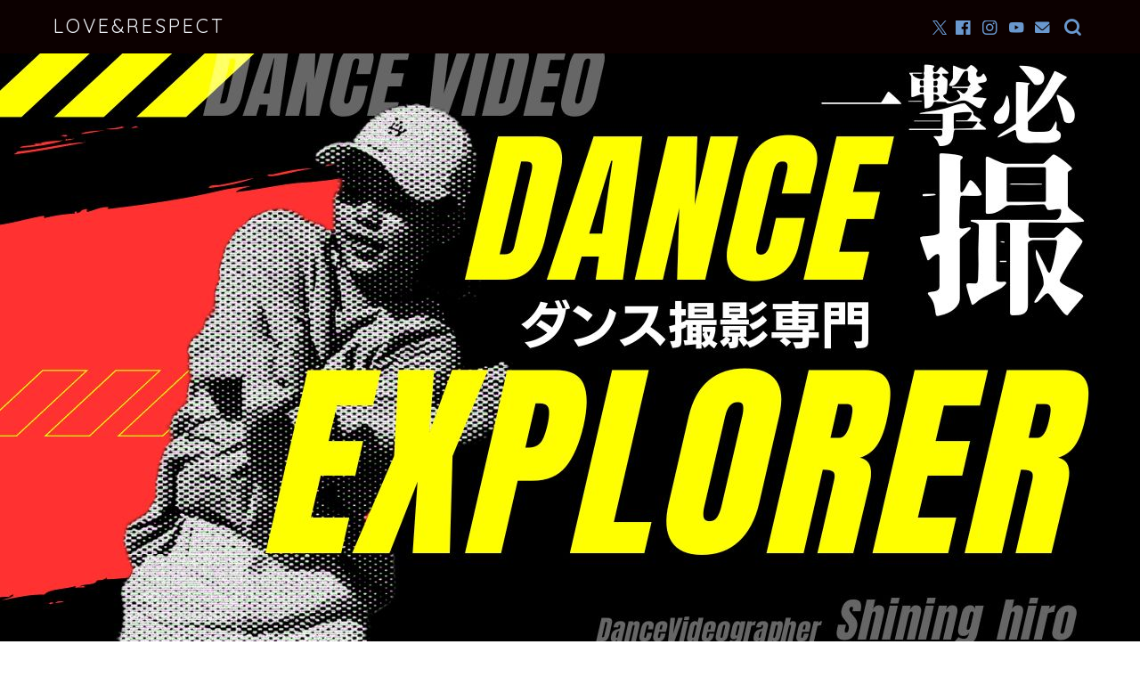

--- FILE ---
content_type: text/html; charset=utf-8
request_url: https://www.google.com/recaptcha/api2/aframe
body_size: 250
content:
<!DOCTYPE HTML><html><head><meta http-equiv="content-type" content="text/html; charset=UTF-8"></head><body><script nonce="OdHYPCeWj9GWaWc7LT8cZQ">/** Anti-fraud and anti-abuse applications only. See google.com/recaptcha */ try{var clients={'sodar':'https://pagead2.googlesyndication.com/pagead/sodar?'};window.addEventListener("message",function(a){try{if(a.source===window.parent){var b=JSON.parse(a.data);var c=clients[b['id']];if(c){var d=document.createElement('img');d.src=c+b['params']+'&rc='+(localStorage.getItem("rc::a")?sessionStorage.getItem("rc::b"):"");window.document.body.appendChild(d);sessionStorage.setItem("rc::e",parseInt(sessionStorage.getItem("rc::e")||0)+1);localStorage.setItem("rc::h",'1768763888559');}}}catch(b){}});window.parent.postMessage("_grecaptcha_ready", "*");}catch(b){}</script></body></html>

--- FILE ---
content_type: application/javascript; charset=utf-8;
request_url: https://dalc.valuecommerce.com/app3?p=887028509&_s=https%3A%2F%2Fdance-videographer.com%2F2023%2F11%2F&vf=iVBORw0KGgoAAAANSUhEUgAAAAMAAAADCAYAAABWKLW%2FAAAAMElEQVQYV2NkFGP4nxFuyNA6%2BSoDI7so8%2F%2FKTScYug5bMTDu5ur6731uHsNcjRsMAP1wDjEU%2BOrQAAAAAElFTkSuQmCC
body_size: 706
content:
vc_linkswitch_callback({"t":"696d31ef","r":"aW0x7wADxRoDgMfLCooD7AqKC5YkzQ","ub":"aW0x7gAGBxUDgMfLCooFuwqKBtgoow%3D%3D","vcid":"WkpBQCvQH8oaQPwM5jaHvsKFWt-Ix3vrasRcjuK_4jABvUOvz9SsOg","vcpub":"0.247066","s":3570463,"approach.yahoo.co.jp":{"a":"2695956","m":"2201292","g":"570cf29b8a"},"paypaystep.yahoo.co.jp":{"a":"2695956","m":"2201292","g":"570cf29b8a"},"mini-shopping.yahoo.co.jp":{"a":"2695956","m":"2201292","g":"570cf29b8a"},"shopping.geocities.jp":{"a":"2695956","m":"2201292","g":"570cf29b8a"},"l":4,"shopping.yahoo.co.jp":{"a":"2695956","m":"2201292","g":"570cf29b8a"},"p":887028509,"paypaymall.yahoo.co.jp":{"a":"2695956","m":"2201292","g":"570cf29b8a"}})